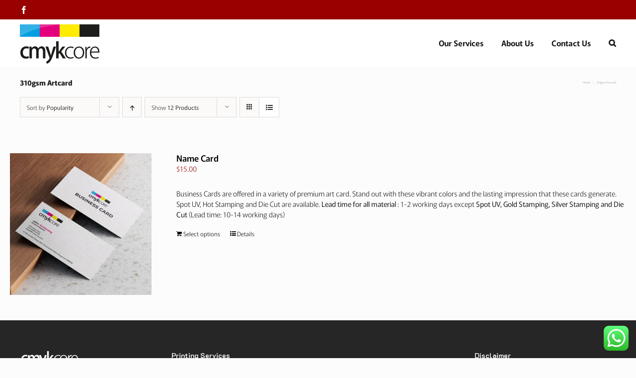

--- FILE ---
content_type: text/html; charset=utf-8
request_url: https://www.google.com/recaptcha/api2/anchor?ar=1&k=6Ld-PhUaAAAAAAkmgeapKhB7PCvSI9rdgH5eIMOj&co=aHR0cHM6Ly9jbXlrY29yZS5jb206NDQz&hl=en&v=TkacYOdEJbdB_JjX802TMer9&size=invisible&anchor-ms=20000&execute-ms=15000&cb=1vupj63i5kah
body_size: 44977
content:
<!DOCTYPE HTML><html dir="ltr" lang="en"><head><meta http-equiv="Content-Type" content="text/html; charset=UTF-8">
<meta http-equiv="X-UA-Compatible" content="IE=edge">
<title>reCAPTCHA</title>
<style type="text/css">
/* cyrillic-ext */
@font-face {
  font-family: 'Roboto';
  font-style: normal;
  font-weight: 400;
  src: url(//fonts.gstatic.com/s/roboto/v18/KFOmCnqEu92Fr1Mu72xKKTU1Kvnz.woff2) format('woff2');
  unicode-range: U+0460-052F, U+1C80-1C8A, U+20B4, U+2DE0-2DFF, U+A640-A69F, U+FE2E-FE2F;
}
/* cyrillic */
@font-face {
  font-family: 'Roboto';
  font-style: normal;
  font-weight: 400;
  src: url(//fonts.gstatic.com/s/roboto/v18/KFOmCnqEu92Fr1Mu5mxKKTU1Kvnz.woff2) format('woff2');
  unicode-range: U+0301, U+0400-045F, U+0490-0491, U+04B0-04B1, U+2116;
}
/* greek-ext */
@font-face {
  font-family: 'Roboto';
  font-style: normal;
  font-weight: 400;
  src: url(//fonts.gstatic.com/s/roboto/v18/KFOmCnqEu92Fr1Mu7mxKKTU1Kvnz.woff2) format('woff2');
  unicode-range: U+1F00-1FFF;
}
/* greek */
@font-face {
  font-family: 'Roboto';
  font-style: normal;
  font-weight: 400;
  src: url(//fonts.gstatic.com/s/roboto/v18/KFOmCnqEu92Fr1Mu4WxKKTU1Kvnz.woff2) format('woff2');
  unicode-range: U+0370-0377, U+037A-037F, U+0384-038A, U+038C, U+038E-03A1, U+03A3-03FF;
}
/* vietnamese */
@font-face {
  font-family: 'Roboto';
  font-style: normal;
  font-weight: 400;
  src: url(//fonts.gstatic.com/s/roboto/v18/KFOmCnqEu92Fr1Mu7WxKKTU1Kvnz.woff2) format('woff2');
  unicode-range: U+0102-0103, U+0110-0111, U+0128-0129, U+0168-0169, U+01A0-01A1, U+01AF-01B0, U+0300-0301, U+0303-0304, U+0308-0309, U+0323, U+0329, U+1EA0-1EF9, U+20AB;
}
/* latin-ext */
@font-face {
  font-family: 'Roboto';
  font-style: normal;
  font-weight: 400;
  src: url(//fonts.gstatic.com/s/roboto/v18/KFOmCnqEu92Fr1Mu7GxKKTU1Kvnz.woff2) format('woff2');
  unicode-range: U+0100-02BA, U+02BD-02C5, U+02C7-02CC, U+02CE-02D7, U+02DD-02FF, U+0304, U+0308, U+0329, U+1D00-1DBF, U+1E00-1E9F, U+1EF2-1EFF, U+2020, U+20A0-20AB, U+20AD-20C0, U+2113, U+2C60-2C7F, U+A720-A7FF;
}
/* latin */
@font-face {
  font-family: 'Roboto';
  font-style: normal;
  font-weight: 400;
  src: url(//fonts.gstatic.com/s/roboto/v18/KFOmCnqEu92Fr1Mu4mxKKTU1Kg.woff2) format('woff2');
  unicode-range: U+0000-00FF, U+0131, U+0152-0153, U+02BB-02BC, U+02C6, U+02DA, U+02DC, U+0304, U+0308, U+0329, U+2000-206F, U+20AC, U+2122, U+2191, U+2193, U+2212, U+2215, U+FEFF, U+FFFD;
}
/* cyrillic-ext */
@font-face {
  font-family: 'Roboto';
  font-style: normal;
  font-weight: 500;
  src: url(//fonts.gstatic.com/s/roboto/v18/KFOlCnqEu92Fr1MmEU9fCRc4AMP6lbBP.woff2) format('woff2');
  unicode-range: U+0460-052F, U+1C80-1C8A, U+20B4, U+2DE0-2DFF, U+A640-A69F, U+FE2E-FE2F;
}
/* cyrillic */
@font-face {
  font-family: 'Roboto';
  font-style: normal;
  font-weight: 500;
  src: url(//fonts.gstatic.com/s/roboto/v18/KFOlCnqEu92Fr1MmEU9fABc4AMP6lbBP.woff2) format('woff2');
  unicode-range: U+0301, U+0400-045F, U+0490-0491, U+04B0-04B1, U+2116;
}
/* greek-ext */
@font-face {
  font-family: 'Roboto';
  font-style: normal;
  font-weight: 500;
  src: url(//fonts.gstatic.com/s/roboto/v18/KFOlCnqEu92Fr1MmEU9fCBc4AMP6lbBP.woff2) format('woff2');
  unicode-range: U+1F00-1FFF;
}
/* greek */
@font-face {
  font-family: 'Roboto';
  font-style: normal;
  font-weight: 500;
  src: url(//fonts.gstatic.com/s/roboto/v18/KFOlCnqEu92Fr1MmEU9fBxc4AMP6lbBP.woff2) format('woff2');
  unicode-range: U+0370-0377, U+037A-037F, U+0384-038A, U+038C, U+038E-03A1, U+03A3-03FF;
}
/* vietnamese */
@font-face {
  font-family: 'Roboto';
  font-style: normal;
  font-weight: 500;
  src: url(//fonts.gstatic.com/s/roboto/v18/KFOlCnqEu92Fr1MmEU9fCxc4AMP6lbBP.woff2) format('woff2');
  unicode-range: U+0102-0103, U+0110-0111, U+0128-0129, U+0168-0169, U+01A0-01A1, U+01AF-01B0, U+0300-0301, U+0303-0304, U+0308-0309, U+0323, U+0329, U+1EA0-1EF9, U+20AB;
}
/* latin-ext */
@font-face {
  font-family: 'Roboto';
  font-style: normal;
  font-weight: 500;
  src: url(//fonts.gstatic.com/s/roboto/v18/KFOlCnqEu92Fr1MmEU9fChc4AMP6lbBP.woff2) format('woff2');
  unicode-range: U+0100-02BA, U+02BD-02C5, U+02C7-02CC, U+02CE-02D7, U+02DD-02FF, U+0304, U+0308, U+0329, U+1D00-1DBF, U+1E00-1E9F, U+1EF2-1EFF, U+2020, U+20A0-20AB, U+20AD-20C0, U+2113, U+2C60-2C7F, U+A720-A7FF;
}
/* latin */
@font-face {
  font-family: 'Roboto';
  font-style: normal;
  font-weight: 500;
  src: url(//fonts.gstatic.com/s/roboto/v18/KFOlCnqEu92Fr1MmEU9fBBc4AMP6lQ.woff2) format('woff2');
  unicode-range: U+0000-00FF, U+0131, U+0152-0153, U+02BB-02BC, U+02C6, U+02DA, U+02DC, U+0304, U+0308, U+0329, U+2000-206F, U+20AC, U+2122, U+2191, U+2193, U+2212, U+2215, U+FEFF, U+FFFD;
}
/* cyrillic-ext */
@font-face {
  font-family: 'Roboto';
  font-style: normal;
  font-weight: 900;
  src: url(//fonts.gstatic.com/s/roboto/v18/KFOlCnqEu92Fr1MmYUtfCRc4AMP6lbBP.woff2) format('woff2');
  unicode-range: U+0460-052F, U+1C80-1C8A, U+20B4, U+2DE0-2DFF, U+A640-A69F, U+FE2E-FE2F;
}
/* cyrillic */
@font-face {
  font-family: 'Roboto';
  font-style: normal;
  font-weight: 900;
  src: url(//fonts.gstatic.com/s/roboto/v18/KFOlCnqEu92Fr1MmYUtfABc4AMP6lbBP.woff2) format('woff2');
  unicode-range: U+0301, U+0400-045F, U+0490-0491, U+04B0-04B1, U+2116;
}
/* greek-ext */
@font-face {
  font-family: 'Roboto';
  font-style: normal;
  font-weight: 900;
  src: url(//fonts.gstatic.com/s/roboto/v18/KFOlCnqEu92Fr1MmYUtfCBc4AMP6lbBP.woff2) format('woff2');
  unicode-range: U+1F00-1FFF;
}
/* greek */
@font-face {
  font-family: 'Roboto';
  font-style: normal;
  font-weight: 900;
  src: url(//fonts.gstatic.com/s/roboto/v18/KFOlCnqEu92Fr1MmYUtfBxc4AMP6lbBP.woff2) format('woff2');
  unicode-range: U+0370-0377, U+037A-037F, U+0384-038A, U+038C, U+038E-03A1, U+03A3-03FF;
}
/* vietnamese */
@font-face {
  font-family: 'Roboto';
  font-style: normal;
  font-weight: 900;
  src: url(//fonts.gstatic.com/s/roboto/v18/KFOlCnqEu92Fr1MmYUtfCxc4AMP6lbBP.woff2) format('woff2');
  unicode-range: U+0102-0103, U+0110-0111, U+0128-0129, U+0168-0169, U+01A0-01A1, U+01AF-01B0, U+0300-0301, U+0303-0304, U+0308-0309, U+0323, U+0329, U+1EA0-1EF9, U+20AB;
}
/* latin-ext */
@font-face {
  font-family: 'Roboto';
  font-style: normal;
  font-weight: 900;
  src: url(//fonts.gstatic.com/s/roboto/v18/KFOlCnqEu92Fr1MmYUtfChc4AMP6lbBP.woff2) format('woff2');
  unicode-range: U+0100-02BA, U+02BD-02C5, U+02C7-02CC, U+02CE-02D7, U+02DD-02FF, U+0304, U+0308, U+0329, U+1D00-1DBF, U+1E00-1E9F, U+1EF2-1EFF, U+2020, U+20A0-20AB, U+20AD-20C0, U+2113, U+2C60-2C7F, U+A720-A7FF;
}
/* latin */
@font-face {
  font-family: 'Roboto';
  font-style: normal;
  font-weight: 900;
  src: url(//fonts.gstatic.com/s/roboto/v18/KFOlCnqEu92Fr1MmYUtfBBc4AMP6lQ.woff2) format('woff2');
  unicode-range: U+0000-00FF, U+0131, U+0152-0153, U+02BB-02BC, U+02C6, U+02DA, U+02DC, U+0304, U+0308, U+0329, U+2000-206F, U+20AC, U+2122, U+2191, U+2193, U+2212, U+2215, U+FEFF, U+FFFD;
}

</style>
<link rel="stylesheet" type="text/css" href="https://www.gstatic.com/recaptcha/releases/TkacYOdEJbdB_JjX802TMer9/styles__ltr.css">
<script nonce="RNUc6OkjJwGnK4CFyZQKmQ" type="text/javascript">window['__recaptcha_api'] = 'https://www.google.com/recaptcha/api2/';</script>
<script type="text/javascript" src="https://www.gstatic.com/recaptcha/releases/TkacYOdEJbdB_JjX802TMer9/recaptcha__en.js" nonce="RNUc6OkjJwGnK4CFyZQKmQ">
      
    </script></head>
<body><div id="rc-anchor-alert" class="rc-anchor-alert"></div>
<input type="hidden" id="recaptcha-token" value="[base64]">
<script type="text/javascript" nonce="RNUc6OkjJwGnK4CFyZQKmQ">
      recaptcha.anchor.Main.init("[\x22ainput\x22,[\x22bgdata\x22,\x22\x22,\[base64]/[base64]/[base64]/[base64]/[base64]/[base64]/[base64]/[base64]/[base64]/[base64]/[base64]\x22,\[base64]\\u003d\\u003d\x22,\x22wpXChMKaSzLDgsOBw4cXw5jDnsKaw5RGS0LDmsK1IwHCmMKOwq50TQZPw7NHPsOnw5DCtMOSH1Q9wpQRdsOFwr1tCQNAw6ZpVE3DssKpQjXDhmMMWcOLwrrCkcOXw53DqMOHw7Nsw5nDg8KmwoxCw57DlcOzwo7Cg8OFRhgyw7zCkMOxw6zDlzwfAz1ww5/DjsOuBH/Dm0XDoMO4ekPCvcOTWcKYwrvDt8Oew7vCgsKZwrttw5MtwpFew5zDtnPCh3DDonvDmcKJw5PDuARlwqZLecKjKsK3C8OqwpPCkcKnacKwwqVPK35AN8KjP8OGw5gbwrZLV8KlwrA+SDVSw7Z1RsKkwocKw4XDpXxxfBPDn8O/wrHCs8OwBS7CisOOwq8rwrEBw45AN8OAfXdSF8OQdcKgNcOaMxrCjVEhw4PDp0oRw4BTwqYaw7DCh2A4PcODwqDDkFgfw5/CnEzCo8K8CH3Du8OjKUhER0cBJ8KPwqfDpXbCp8O2w53Dj2/DmcOidRfDhwBxwrN/w75OwrjCjsKcwqQwBMKFTy3Cgj/CqyzChhDDimcrw4/Dt8KiJCI0w60ZbMOXwo40c8OUb3h3d8OKM8OVecOawoDCjF7Cukg+N8OeJRjCg8KAwobDr1t2wqptHMOCI8OPw4LDuwB8w7TDom5Ww4zCgsKiwqDDksO+wq3CjWnDoDZXw5rCgxHCs8KxElgRw6zDrsKLLkLCjcKZw5U7CVrDrkTChMKhwqLCqis/wqPCigzCusOhw6MawoAXw5PDgA0OKMK1w6jDn0QjC8OPY8K/OR7DoMKWVjzCgsK3w7M7wqUOIxHCo8OhwrMvRsOLwr4vR8OdVcOgAcOoPSZmw7sFwpFMw7HDl2vDkgHCosOPwpjCv8KhOsKEw6/CphnDsMO8QcOXXmUrGwUaJMKRwrPCghwJw5rCvEnCoDDCkht/wojDhcKCw6dTMmstw7fChEHDnMKuNlw+w6BEf8KRw4EcwrJxw7vDrlHDgEdcw4UzwoQ5w5XDj8OAwpXDl8KOw5E3KcKCw5HCiz7DisO0R0PCtU/Cn8O9ESTCucK5anLCksOtwp0NMDoWwpDDqHA7bMO9ScOSwo3CryPCmcKHScOywp/DrSNnCSvCiRvDqMKjwrdCwqjCrMO6wqLDvzfDmMKcw5TCigQ3wq3CthvDk8KHJCMNCSDDq8OMdgLDisKTwrcfw6PCjko1w5Rsw67Cow/[base64]/CpsKKwpZ1P8OZw7VRbg3ClEgzw6HCqMO5w4jDlH85TzrColEmwpIjO8O+wq/[base64]/c8KVRRbDikJ8F8K/[base64]/[base64]/CssOCUERUw4NKK2nDgsKnF8Kmw4VZw5pEw63Dt8Kkw40OwofCisOaw6XCrRZ6ayXCk8KawpHDiEJwwoVkwrTCl0VcwpbCvnLDisK/[base64]/KsKZwqzCiGbCi8OBw5dTwoXDsGIbDFjDlMOKwq1ZRX4Dw5Jsw5A2TcKLw4LDhWULw6QLMQ3Dr8Kuw5lnw6bDtsK2aMKKQy1kLhxeScKQwqPDlcK1TTBSw7k5w7rCssO3wpUPw7rDsWcCw6/[base64]/CpcKTw5bDvcOCwoPDn8KiwodffMObw5/CisOTw5wUYQbDqHAWIn03wpwXw5hCw7LCtXDDtDhHHFTCnMKad2HDkSvDs8OoTQDCncK9wrbCv8KmBxp2BHMvK8Kvw4FRDBXCi1Rrw6XDvmZ9w48UwrrDoMOMIMO+wpPDk8KlHW7Cg8OpG8Kbw6VnwqrDgsK3FGTCmEc3w67DsGAOYMKMTRpNw4vCnsO2w5DDmcK7Am/CvTokN8OCNsK0ZMOew7VsGRbDj8OTw7/Cv8OXwprCj8K/w5omEsOmwq/Dm8OxaBDCu8KRWsOnw6x5w4XDpsKMwq9JKsOxRcKXwooPwq3Dv8KQamDDnMKiw7nDo0YKwogYY8K7wrlrAmvDq8K8I2xLw6DCtEFPwpTDum/ClxHDuBvCsyJHwq7DpMKHwprCq8OdwroodcOMY8KXYcKTDVLCvsKkdAFNw5rChjhNw7tAKS8PY1Qgw63DlcKZwpbDp8Oswp5Tw5gQaw4xwps5ah3CicOiw7PDgMKew5rDoQnDrGQZw5/Cs8KMMcOIZC7DpG3Dh0PCi8K6QwwhaW7CmgDDj8KDwqJHcCFow4DDiwIwTh3DsiPDtQJSTDfChcKmdMOuSBUVwptqFsOow4o6TU9uRsOnw7bDv8KdFihxw6fDv8KMOFAMX8K7CMOSehjCkXAkwpjDlsKdwpM+IgnCk8KcJ8KLQ0vCkC/DvsOuaAhFPB/CssKYwpcqwp9TJsKNTsKOwrXCncOva21iwpZQWMOML8Kcw7XCrEBHKsKzwpl2HQUADMOvw4DCh2/[base64]/DmsOGw7E/J8ORL8K6wo7DjcOxAcOVUzlUwpQuEcODY8Oqwo7DmgV6wqpGMwNtwr3DgMKyKsOCwrwIw6zDqcO2w57CqCZAKcO0QsOiED7DoFjCksOrwq7DvsOlwr7DvcOOPVpZwp9SUyxOQMOsSzrDi8O7eMOzVMKJw6PDt1/DvS1vwqg+wpkfwofDjW8fC8KLwpDClk0Cw55KPsK3wrfCucOew6NWCsK+IQBtwoXDvMKaXsKnV8KEOsKOwrUXw7vCkVYHw4V6JAQvw4XDl8Opwp7DnEZpeMO8w4LDrcKmfMOpPsOXRRQaw7tXw7bDnsK5w4TCtMOyNsO6wr9awr5Kb8O4woLCrXl/f8KaMMOrwpN8ISvDhl/DhUvDkULDgMOgw6tjw4vDm8Khwq9dMibDvi/[base64]/DigfDi8O3w40HImjCnnNtHMKmwqgZwo7DhMKqwrw8wrkkJ8OZHMK9wrpeH8OAwrnCusKuw7Zgw4Vyw6w8woFsQMOxwoEVCx7ChWIZwpDDgSnCgsOAwqs1J1vCpAh2wqRlwqYSOMOXMcOtwq4iw5Npw7BVw5xHfE/[base64]/DisOiwrwUw6rCkTgKwq/DoMO/wojDkcOUw6TCmsKuDMKIP8KeckodfMOfFcKaLsKEw5kZwqtxbn03bcK0w4wxf8OGw6jDpcO1w6sTYQXCl8O2U8Odw6bDnXfDnG4LwpUhwp9Xwqx7D8OURcOsw5IBaFnDhU/Cn3XCncOedThNSDFAw4PDrENUccKiwoZGwpogwpHCgG/[base64]/IQxPwoHDgcK9HG/CnMOTw4/Dk8KXQ0U7BhbDssKzG8OXAAVZIUlbw4TCgBJTwrfDhsOgNFUwworCkMOwwodtw79aw7nCnnw0w45cD2ltw7TDm8OfwoDCmWXDnxcfcMKnPcOQwrDDt8OwwrspQktRf1wKD8OgFMKUD8OpV3jClsKNOsOlDsKdw4XDmybCgV06ZRJjw5vDlcOWPyjCp8O/KQTClsK8SwvDuQvDgDXDmSvCpMOgw6Mnw7jDl3g4bW3Dp8OCZsOlwpdqdU3CpcK4En0zw5sgKxA/El00w7HDocORwohcw5vCvsODDsKYBMK4HnDDiMKxHsKeEcOJw5YlUwTCpcO5P8O6I8KwwrdyMiphwq7DsVQ0EsOiwqrCksKrwr9pwq/CsDZ/JRQcNMKqAMONw6JVwr9tZsKuQg91wqHCuDTDr3HCisKTw6zCscKiwqMFw5ZCLMOgw6LCtcO/WGvCn21Qw63Dlnlawr8fasOuEMKSAx9cwqcmbMOHw6rCtMK5M8O1D8KNwpRoUW3Cv8KYB8KlUMKtPmsnwqtGw6s8ecO4wobCn8OUwo9XN8KyWh4uw40rw6vCi0HDs8KawoAEwr3DrMKKLsK/A8KPdA9IwqgPDyvDmcK1ElVDw5rCu8KKVMOfCT7CgnLCq2wXY8KoH8OPbsOuD8OOBsOPOcKKw5HCjBTDsADDkMKRMljCkATCi8KofsO4w4HDrsOBwrI9w4zCmj4QMWvDqcKXwpzDgmrCj8K6wqFCGsK/CcKwQMKsw5Y0w5vClzfCq0HDunzCnh7Doy3CpcOywo5zwqfCm8OkwpkUwr9zwqJswoEHw73Ck8K6ahPCvQDChR7DnMOuQMOrHsKDDsObNMOTHMKDaR9TGFLCuMKzC8KDwqsXH0FyH8O1w7sfBcOSZsO/S8Kew4jDjMOKwplzVsKVFXnCpTjDnhLCiWDCpRRLwqVIGkY+SsO5wrzCtiXChXARw6jDs0/DmcOsbMK6wpR2wpvDhcOFwrUXw7vCj8Kcw5JSw7hCwobDssO4wpnDgGHDlS7DmMOLSTDDj8KzKMOAw7LCpF7Ci8Obw4pXTcO/w5wbLsKabsK5wrlLD8Kww6/[base64]/Dt8KDPRTDicO8NcOwUcOnH3xDw6fCvkvDsyYJw7jCrMO5wrZ1LsKEAzN2DsKQw7gtwrPDg8OYQcOUJBYmwqrCqnnDmGwaEgjDqcOAwqFBw59jwrDCgnzCqMOmb8OUwoUmM8O/[base64]/wr3DhcOnwpPCmsOUGsKnwqENYcKDwpLDucKzwqbDv8K6w60oI8OdLcOaw4/ClsKJw7EFw4/CgsO5bkk7BTUFw4pPXSELw5waw58yaU3DgMKVw4RkwqN1ZBjDgcO8Z1bDm0A1wrzCmcKWLS7Dp3pQwq7DpsKvwpPDucKkwqonwoF9FnYPAcK8w5/DoA7Cn0FlcQvDrsOOUMOdwpjDkcKDw7bCgMKvw5XCsSBVwpscI8KnS8O9w7PCvj0DwqEEZMKSBcO8w5nDvcOSwqF9N8KKwqkJZ8KCbBVWw6TCo8OtwqfDuCUVb1dGY8Kow5/Dph16w59AVcOOwo8zRMKjw5XCpH1Ewq1EwrNbwqJ7wovCpm/ChMKjRC/CvUbDqcO9RkXChMKafADCqMOKUV0vw6/CqSfDucOuacOFRyDCusKIwr3Ds8K0woDCqkYFW0Bwe8OzCFlfwpZZXMOjw4B5bWU8w4PClh8IPhN3w7PDs8ONM8OUw5Bjw4NYw54hwrzDsmxJPjJzBgh1GnnCh8KwXCkJfnDDiDbCiznDusKMYAFWORMyOsK+w5zDmWJpECYew7TCssObOsKsw54JUcOkJ0A2OV/CgcKZCirCgxhpVMKGw5jCnsKtG8KHBsONcRjDrcOWwrrDtz/Ds0FVS8Kgwq7DgsORw6Nfw78Ow53Ci3bDlTQtWsOCwp3DjMKtLgkiV8Kzw6IPwpPDulvCp8Kcbxoaw4QQwp9aYcK4QAMUasOEUsOmw73Cn0NLwrNbwrvDuEMZw4YHw53DocKVW8Krw7PDpgVvw6xtGRAhwrrCuMK6wrzCiMK/An7DnEnCq8K3eDg+A3/DqsKWf8OrdwI3IyYMSk3DmsO9RSETAAluwoDDrX/DgMK1w5Yew4XClXdnwpE6wrMvQkrDlcK8PcOOwqzDhcKKd8O7DMOZNDo7NBc5UwJxwrXDpW7ClXpwCB/Dm8O+Gh7DgMOaUXHCvlx/E8KJFSnDocK6w7nDumARJMKNS8OrwpM1wqLCrcOAUwY/wqDCu8KywqU2Ni7Ck8Kqw7MXw4vChsO1esOOXTxvwqXCucOLw5J/wpzCh3XDsDoyX8KDwoIEGkUEEMKSdMOXwoXDtsK0w7rDqMKRw65zw5/CicO5GcOdIsOuQDzCisOEwo1CwrEPwrMRaQ3CoTvChC5ve8OsMnTCgsKkAcKZGlfCmcOFQ8O4WULDucOHdRzDkDDDsMOjCcK1NCvDuMKpZHBPb31lAcOPPys0w5R5c8Kcw4prw7rCp3gdwpPCi8OQw53Dr8KpCsKAbT87PRQIeCLDo8K8KEtLP8KGeEXDsMKjw7/DqVolw6HCmcOyfyEGwrkjM8KVfcKFaxvCosKwwocbL0HDgsOpM8KHw5I7w47DvxbCvC7DhQJNwqEawqHDl8O5wr4Mc27DjsObwqnDnjgxw6DDqcK/HsKawpzDhh3DlMKiwr7CsMKnw6bDo8OHwrfDlXHDvMOzw79CTRBswoDClsOkw63DswsUNxHChmcSS8K7c8OGw7jDicOwwp53wroRC8O8enDCpCnDt3bCvcKhAsOtw4dNOMOraMODw6XDrMO8XMOCGMKNw5DCoBlrMMOvMCnCjErCqGHDrUM1w7EMA0jDt8Kjwo/[base64]/DsGjDvcKWw4rDuEjChcKfwrsRA1PCjMK0BMKrWXRTw7N4wq/CtMKGwo7CssKcw5Z/ccOAw5JPd8K3P3lpRkjCsTHCoDzDrcKZworDs8KmwoPCoV1fLsOZXQfDicKCwqdxJUbCmULCuXvDmcKNwoTDhMOAw6gnHlTCsT3Ci2dkSMKNwrHDpifCiH7Csn9FQsOrwpIELyYWHcKdwrUxw6DChcOgw5VuwrjDpjsewo3CpzXCn8OzwqV1fEHCux7Do1PCly/Dj8OzwrZqwr7Cvlx6BcKVb0HDrCN2FzrDrHDDmcOyw6bDpcOqwpLDj1TCrWcKAsOVwrbCg8Kre8Kww65EwrTDicKjwq5vwrscw4FCCsOQw6xDL8KDwr4Lw5VDTcKSw5Bsw6/DrVNhwqPDuMKUcmjCvwteKTrCtMO3esKXw6nDrMOdwoM/OH/CvsOww6TClcK+WcKpNVTCmVhnw4Niw7XCp8KMwobCkMKoRsKKw4oswqUJwpbDvcOFPmg0XXpawop4wrcCwrDChcK7w53Dl13DkW/DtcKyOADCkcKIaMOKesKFQ8K5Z3rDpsOswo17wrTDnG5POz/CmMKUw5QvXcKRQFLClQDDj1cwwoNYZzdHwqQ/PMOQEj/DrT3Ct8OYwqpAwqEYwqfCh0nDs8Ozwp5Lw7gPw7NFwp5pYTzChcO8wqA7LcOiWcOmwpoEbildbgM1LsKAwrkSwp/DlxAywoLDmGA7LcKnBcKPWMKBcsKRwrxcMcOSw5Uewp3DgyFBw6oOS8KvwoYYHyJWwoQHLnLDoGhbwpJde8OMw7jChMKzHy92wrJZUR/CuQ/DvcKkw7YIwqp8woXDox7CvMOEwoLCocORfRwnw5TCulvDu8OIejPDmcOFJcOpwo3CjD/DjMOoBcKpZj3Doi4Twp3DtMOREMOaw7/[base64]/Cum3Dm8OGw4o8RMOBN8ODEMKQGMOodMOaYsKzOMKzwq49wp8zwp44wqZgRcKJXV3CtcKQRCAkTzEuGcOHXcKVQsKcw4psHXfCtmnDqW7CgsOsw7NCbS7DqMKdwpTCtMOlwpXCk8OvwqR3TsKOLhsDwpbCicKyTAvCrwJKZcKuBFLDucKSw5Y/GcK+wpNfw7XDssOMPQcYw73CucKoGkVtw5fDiifDs0/DqsOtJsK0YCELw7nCuHzDgCLCsilNw4FPcsO6w6zDnDdiwqdjw4gLXMOyw54NBjjDvhPDvsKUwrV4A8K9w4hvw6tLw6NJwrNQwqMUwpHClsOTLWPCiHBXw5MwwrPDgw/[base64]/[base64]/Cq1bCuj8hw5TCmxQJwpHChsK5wqPCq8Opd8OhwpbDmUzCk1bCqVdWw7vDjlzCscKcMngicMKjw5bDviU+IETDn8K9FMKaworChDLDkMOSaMKHO0MWQ8O7R8KjeiUxHcOad8OOwrfCvsKuwrPDvRRqw6x1w7HDrMOoe8Kzd8K/TsOiEcOmJMOow43CoXPChHbDpGhCecKNw4HDgMOcwo/DjcKFUcOgwrXDgksdCDrCiyfDnkJkA8KOw4HDminDqnMTF8OlwodZwpZAZwrCiH0MS8KvwqPChMORw4FHRcKiB8K+wq11woQvworCksKBwopcc0zCucO6wooOwoY/BMOgfsKaw5vDiSceQMO5LcKXw7TDn8O/Si5vw4rDphnDpyvCthJkBW54ER7CnsOrGQ0Vw5XCr1rDm2XCtsK/[base64]/DgCcxw6HCusKaw7wbw4ZyZ8KaZxF9J2RpLMKYBsKrwpl+cjvClcOVPl/[base64]/[base64]/[base64]/d2XCiEvCqBbDhMK0JcKJIMKZw7I8UcKIasKqwq0fwqMQPXgtVsObWzjCq8KUwprDqMONw6bCvsOFZMKJaMORLcO/B8O3w5NDwpjCkXXCuE15PGzCiMOQOnLDlxABfybDqjIdwoc5V8KDTGnCixJIwocfwrLChhfDmcOhw5VQwqkNw44+JD/DqcOVw54bR2QAwq3CrzXDuMOqLsK2IsOmwozCgE1iQlE6bS/CpQXCgDrDshTDp3gFPARkNMOaAx/Cvz7CrFfDn8OIw5LCscOGO8K9wrE5PsKCHMOIwpPCiEjCohJNEsKowr08LFBOTkIVO8OJanHDp8ORw7USw7Z3woJjCCHCnCXCpcKjw7zCp0UKw4PCjQFjwofDgkfDuUpwGQHDvMK2w63CvcKKwqhRw4vDty7DlMK5wq/CnTzCmSHCrcOhXDFPBMOCwrBBwrrDiWFiw5YQwpNZMsO8w4YYYwDCtcKwwoNmw7IQRMONN8KBwo1HwpMFw45/[base64]/UsKDdk/CusKLwoHDlBcqcwYjw5w6dMKLw6PCuMOUUUVZw4pgDMOcS0XDgcKGwrRJH8OpXl7DjMKeK8OKK1sNc8KJNQ81AxEZwozDq8KaGcOTwop8QinCpzbChsKKFghBwrBlMcKhJQvDscKAfDJ6w6LDu8K3IUt/FcK0w4ZXN1dKBMK6f3XCpk3DoRF8R07DgSY4wpxKwqI4CRsARlPDh8O9wqhqXsOEJiJrFMKjQU5qwo4rw4jDpEReUGjDoQ/Dp8KhJsOswpfCl3QqRcKewph0XsKiA2LDuVsVekYYI0PCgMO2w4PDp8Kowr/DiMOqUcK8clInw5fCvXNrwrxtWMKZUy7Ci8KQworDmMO5w7DDvsKTNMORD8Kqw47CtXPCs8KDw75Se1FXwovDhsOGXMOPNsOQMMOuwq8zPFEUZSocVGLDnjXDgk/CmcK4wpLClHnDn8KLccKLXcKuBnIdw6khOGlYwr1JwrnDkMOhwpRVFFTDscOqw4jCmUnDjMK2woZlWsKjwrV2AcKZOB7ChQhIwo96T17DngHCjgjCksKtLMKiJV/DmsO9wpTDoVUcw6jCgMOHwpTCmsOERMKhBX9WM8KHw5xnQxDCsF/Ct3rDjMO7L3M8wpdEVDx6GcKEwq3CtcK2SXHCnwoPbCxEGG/[base64]/[base64]/[base64]/DgMOXaR5ywpTDuMKBc8O0w6TClF1JYknCk8OAcMKUw6PDsD/[base64]/wofCgUTDqMOWPcKCGj81AcKLbcKXLHvDmTXDrVpkeMKcw6LDusKlwrjDqwHDnMOVw5HCuUbCliRvw7Izw7Ypwp4xw7vDhsKow5fDjMOOwpM5HmMtJU3CkcOvwqs7YsKKVVY4w7s4wqfCpsKtwpEvw59xwp/Cs8OVw4TCqcOQw40ZBFDDg0vCtxsAw5cAw4Blw4jDhBs/wr0eT8KHU8OcwqrCsgtJRsKEFcODwqNKw55/w7sWw6TDhV0lwq1rKSVFNsOJPsOmwpjDj1BPWcKEFmxMAkoCF1sZw4PCpMKtw5lAw6lXZCwMS8KJw61qw6sKwoXDpA9nw5HCgVs3wpjCgB41DSMMVj0paRhEwqJvdcKqHMK0AzvCv2/[base64]/Cl3bCqcOBDcKyBGXDosOlL8KCN8Ouw78Gw558w5MlPVfDpRLDmXXCrsOZUlhzDA/[base64]/CnTnCp8Kyw6LDvD/CmxfCujU2CsOVXsKAwpkMSX/DkcK+EsK9w4DClDc+wpLClsKreHYnwpYbCsKKw7V7wo3DoyzDgCrCnX7DqFk5w58fCS/ChVLDk8Kcw6NCWjLDo8KaNRAKwpzChsKQw7/CqEtXQ8Knw7dKw7QGFcOwBsOtV8KpwrwbGsOqIMKSEMOxwpzCosKCHDANa2NOLQYkw6NBwrHCnsKIR8OeDynCl8KQbWAfXMOBKMO5w7PCjMKEQjBgw4HCmy/DmDzCicK9w5vDvwEYw7MjDGfCq2jCmsORwrwicnE9LB7CmHzChSvDm8KORsKFw43Clg0yw4PCkcKNFsOPDsOawpIdHcOfRThZCMO+w4FLIT86DsOFw6FFN1hKw7/Cp2QYw57DlMKjFsOQbmHDnXp5bWLDkBF3WMOzdMKYfMOlwo/[base64]/DkGDCsBPCtcOuM8KYCEYlQWXDiUzDgsKZKiRWYiwLfWzDtmgrVHxRw5HCjcK/fcKLBCFKw5HDgGTChDnCq8K8wrbCsx4qNcOIwrUZC8KVZwLDmwzCssK3w7tlw6rCtGfCvMKZRFQZw7bDosO5bcOpEsOmw5jDv1fCrioJe1jDp8OHwrHDpsOsMnnDjsOpwr/Cullma0DCnMOGO8KUDWfCuMOUL8OpGgHDj8OlKcOReknDr8O8KMKZw5g/w6pwwpTCgsOAPsKew7MIw5R8cG7CqMOfQcKEwojClsKBwpgnw6PCssOle18ZwoLDnsOxwoBSw47Dm8Ktw548wr/CtnzDt1xsMQJCw5AawrfCon3CnCTCsktjTHcATMOFMsO7wobDjh/Dhg/CjMOEdUcuW8KmWWsVwpQMHUhSwqo1wqbCjMK3w4zDi8OxfSp0w5PCrsKrw4tYEMKrFhHCnMK9w7Qvwo5wQiDCgcOIKWUHMg/[base64]/[base64]/b2zCtkF5KghqPsO4w5LDmWnDrcKSw5oVCHhiwqM0GcKVYMKswql9RQ0lKcOQw7cAFHkhGUvDoQ3DscO6AMOJw5Iaw6NOc8Odw79vN8KWwo4sIBPDssOiV8Oow6/Cl8OZwqvCjDfDvMKTw5J9GcO7fcO4WS3CgxzCn8KYCW7DjMK5OcKNB13DjcOWBRYww4/CjsKaKsOaH3vCki/DmsKawpHDmEs9WXcvwpspwosOw5jCk3bDosKgwrHDsDwmRQQ3wr9UEE0aZy7DmsO7JcKxfW1XAzXCl8K3ZQXDg8KUX3jDiMOmeMOfwr0pwpE+cCjDusKvw6PCv8OPw77Dg8Ogw6vCqsO/wo/ChsO7R8OpdQLDoF3CicOCYcObwrYrewJjMSnDlCE7K2PCghUGw40lJ3R4K8OHwrXDrsOwwpbCg1DDtDjCrCJ5TsOhKcKrw4NwOGTDgHFFw4N4wqDCtCJywo/DkCDClV4yXj7DgS/DiSRSw541f8KZd8KVBWvDssOUwpPCv8KewrzDqcO0D8KzIMO3woFgw5fDq8KWwpMBwpDDjcKSFFnClhEtwq3DswvCl0fCj8Ktw7kSw7DCpC7CtltGDcOEw67CncO2Ml/Cj8O/wpU+w4rCrhPCrcOcfsOZwrDDgMK+wrU3H8OGCMOSw7vCoBDCrsO8w6XCjmzDmysQT8K7YsKaesOnw6UlwqHDpHcKF8Omw6LCq1YnScOJwonDpsOVBcKdw4PDq8Kbw7ZfX1hOwrwICMKOw6TDskU+wq/[base64]/DjXsIEGXCgMOHwrskIzwcMsKMw5bCu8OlLVIpwprCsMOhw6XClsKrwqUyBcKoUMO+w4Iiw5fDp2d5Exc2RcK/[base64]/Dj0EnwqAewoHCvgd3U8KwZjRjwpd2N8Opw7xIw5TDinUewqnDnsOqE0PDgSfDinNMwpE+DMKdw4cZwrnCncOsw47CpiF2YcKDS8KqNC7DgjzDssKUwoFAbsOmw48TfcOQw5Vmwr9DL8K6WH/ClWHDqMKiIgg8w5QWNynChA9Mwq7CncOAbcOPWcO+CsKyw5TDk8Onw4VHw71TaQDCmmYlVSFiwqxmBcK4wpRVwo/DtBVEesOfLHhkeMOpw5HDmChxw44WCX/[base64]/Dn8Ofwpcyb8Kqw5bCqk3CjhAmwpcnwo8NwpDCp2gFw4LDgn7DvsOoZVtREGI8wrvDpUsxw5BlKyMsAjZTwrZ2wqfCrx7DmB/CjFJyw4U3wogcw69URcK9BWzDoH3DuMOswrtIEnVWwqDCizcsXcOVfsKiesOyPkMPLcKzJyhSwr00wo1YVMKdwprCkcK3b8OEw4bDkk9lMmnCv3jCoMKibUTDpcObW1ZGFsOww4EOa0HDlH3Csj/DscKtJ1HCjsO8woILDSMdIkTDnS/CjMOZLBJMw5B0Ky/Dr8KTw5VBwpEUR8KEw4kswpTCg8Omw6g7H35UbDrDmcKrEzzChsKGw6TCpsK/w7pDIcOwVV1fNDnCnMOPwpNbNnjCssKcwrJEIjtMwp8IOG/DlS/[base64]/w5piw6fDv8OWw7xhPjBIDFxsUcOoW8KqH8OnKxzDnXjClHTCvX98BD8PwpB+XljDrkYMAsKgwoUoUMKVw6RLwoVqw77CtMKbwqLDjTbDo0vCsXBbw5VqwqbDjcO1wojCpH1Xw77Dq2DCvcObw6g/wrbDpkrCkx8Xa2gVZivCvcKOw6lLwq/[base64]/DnsKMGcOxVMOdwqHDvcKOwrVqIEYhw6zDk1JHTnzCisOpIghgwpfDg8Ojw7YaSsOYLWJaFsKlAcO9wr7Cr8KxBcKvwpLDqsKzdsKqF8OEegdCw4EFZRE/TcO1L0NSainCncKCw5ALXHtzOMKMw4fCtyoPchlbBcKvw67CiMOywo/DsMK1C8Oww63DtMKMWlbCi8OZw4LCucKiwoABbcOfw4fChm/Cv2DCgcOgw6TCgijDsVIaP2osw7YUC8OkOMKYw69Tw7odwpbDmsOGw6QQw6/DjVoOw7QbW8KxIDHDqTdbw78Bw7B0T0bDtQQhwow8YMOUw5YMFMOYwoMJwqYIdcK8XihGLMKxAcKAWFopw6JdS3rDu8O/T8Ktw6nCgB3DoH/CpcOXw4nDinJOasOlwpfCq8ODTsORwq16w57DucOZX8KJHMOSw6/DsMOKHE05woAOIMOnNcOLw7bDhsKTSTl7aMKUdMOVw41Sw6nDucO0J8O/bcKAXzbDtcKtwp5HTMObMyI/HMOGw6JmwqAJd8K+CcOUwpx9wrUYw5zCjcOdWizDlMOnwrcXLyHDkMOhPMO/ZUrCsEbCrMOhMy4+A8O7D8KjGHAEWcOKS8OuRsKrbcO4CxUFKHY1YsO1OQNVRgDDpgxFwpxfEyVKWsOVYVPCullzw553w6ZxTm9Nw4zCpMOzU2Ysw4phw41owpHDrDnDqQjDhsKKY1nCqV/ClsKhKcKywpFVIsKJIDXDosKyw6fDhG3CpXPDi04wwqDDiHXDlsOMPMOlFj08BE3CjsOQw7hcwqg/[base64]/ccO9FsO7SnbDmcOWw5HCgsOfK2DDqC5Ow5Eiw67Dn8Oaw5lQwqJSw47CjsOvw6Ekw6onwpQWw6zCgcObwrDDrRfCq8OfBSXDrELCnRvDuAvCjsOOGsOKJsOCwprClsKTPB3CssK3wqMzQH3DlsOyZMKadMO/[base64]/wqhOw7LDlMK5CcOIw4YJw6fCvkhMwoHDjB7CnCp4w4lDwodPYcKVMsOUX8KLwqRmw5DCv3V6wrXDsSdMw6QxwolCJcOJw6MBJsKkLMOUwplPCsK+ImbChRrCl8KIw7w3AMOxwqzDoHvDnsK9UMO/[base64]/[base64]/VzbClMO8woY3wpTDsCnCgTbCv8OtG8KEQWdAGypfw4jCohM9w6HDjcKJw4DDhwBLD2vCrMOmGcKmw6ZGV0YvTMKmHsOPBgFPam3Dm8OfRENiwq4WwqtgOcOSw4/DqMODRsOxw4guSMOEwq/Crz7CrQhhPw9NOcO/wqgNw75HPnY1w77DqxfCl8O5KcOYXj7ClcKbw6gAw4cZf8OOKkLDvV3CqMOywqJTX8KEdHgQw4TCmMO0w5pww4HDqcKgT8O+GBd3wqB9L39/w4h9wrbCulTDiTHCt8OAwrzCrMKeV2/DscODfjxTw6LDvWUowoQJHTVEwpbCg8O5w6LDqMOkZcK4wp7DmsOxfMK0DsOmIcOQwpwaZ8OdL8KpXsO4PUvCk3rCnmPCpcOVOUbCqcK8eHHDtsO7DsKtTsKXFMOcwrLDuzvCosOKwrMIDsKOTsOHFW4VdsOAw7HDrsKnw7MBw5nDnwHCtMO/IhHDu8KyWGdCwoPCmsKAwooCw4fCr3TCjcKNw5ECwrbDrsKpLcOFwoxiI2VWEFnDgcO2PsKIwq/Do2/Dn8Kbw7zCjsKTw6rDoxMIGCHCulnCtFIWJAccwrcLfcOADwgIwoDCgznDqAjCjcKlFsOtwo9lVcKCwpTCkG7CuCEQw7XDvMKkd30UworCr0tzJMKWI17DusOTecOmwpQBwq8qwooKw4DDtwzCvsK7w7c/w5/CjsK1w5BbezDCnjjCiMOvw6Rmw5vCjXbCncOTwq7CuiFVR8OPw5B4w7E0w79rfALDlnVuQAbCtMOXwq3Cl2ZBwoQNw5U1wrDCtcO3a8KODFbDtMOPw5/DsMOZNMKGUSPDhXZrf8OtA3Rcw5/DtFrDq8Kdwro/Elgsw5MFw4TCuMO1wpLDrcKtw5sHI8KHw49iw43DhMOsD8OiwoFYUhDCryrCvMOBwoDDkTBJwpB6SsKOwpHDjsKtR8Ogw5x5wovChEIuPQ43H3obPljDvMO4wrpAEErDvcOKPUTDhzN4woHDhsOdwrDDscKdG0BkOR5UIlAJckXDhcODBiRfwojDhQ/DmcOML1Jvw4chwp9VwrHChcKuw7cEZx5vWsKFa3Eew6spRcOeGAPCvsOGw7FqwoLCoMKyTcK6w6rCsmLCjDxAwq7DjMKOwpjCtWHCjcOkwrXCsMKAOsKEE8KdV8Ktwq/CjsO/SMKBw5jCv8Owwql5X0PDiiXDtm81woNvV8Onw70nL8Omw7oMNMKjHcOAwp8Kw754diLCuMKTdA3DmAHCvR7CpMOyBsKHwrEYwovDnxVWHg4tw6lrwoUiZsKMRFXDsThafynDmMKzwp9tQsKhQMKBwrI5FcOSw5dgF0QxwpzDlMKMG1zDncOYw5/DjsKtSApWw6tDFBNrCzrDjzVxemdYworDo3MgMkIMVMO9woHDnMKAw7bDpWkgMyzCo8OPLMKUS8Kaw7DDuTtLwqYPRQbCnH8wwovDmickw67DtQ7CncOhXsK+woMSwph3wpIcwpBdwrBAwq3CqjpCCsOVLcKzWwzDhDbChyk/DjIjwoY8w5Q2w453w4Bew4nCqsKZYMK5wr/CkEhhw6IowrPCuScmwrd3w6/Cv8OZBQ/CkzxQOcO6wqx5woohw6vCiwTDmsO2w5FiPR97w4Umw5lEw5MfHiFtwqvDhsKuTMOSw6bCkSAJwoVkAxZUw5nDj8KUw5ZvwqHDgCEowpDDlBpiEsODVMO4wqLCmkFxwoTDkRkpW0HCrjcjw7Q7w5bCtzRFw65uBA/Cn8O7wrbDoHfDicOhwr8GUMKeS8K0Z097wovDph3CncK+SwZkTx0SPQfCrQd/Q3xlw50TUlg0RsKLwr8JwrbCgsOOw77Dk8OXRww5wpDCgMOxAkAbw7bDhFtTXsKLHWZGXzPDqcO6w57CpcO4E8OaA0IawphyTjjCnMOtRk/CqsO6WsKEaG/CnMKAAxENGMO/f3TCgcKQfMKPworCrQ53w4nCq2oreMOnEcOFYwIsw7bDt21BwrMkKxV2HicXLsKgR2gdwqcqw5nCrg8oRk7ClQHCj8KxR2dVw4ZLwoEhE8OPCBNMw6XDj8OHw6suwo7CiWbDnsK2fiR/eBwrw7gFAcKBwrXDnCkDw57CnG8CcCPCg8O3w6bCvcKswrVUwpzCnRkVwp7Dv8KfUsKtwqgrwrLDuHHDj8KZMAVFOMKHw4ZLDFE5w6ggPEpaPsODG8K6w5fDmsK2OjgDYBIJGMONwp5qwqo5Px/Dj1N3w6XDsTMRw6AYw4bCoG4iJUPDl8OWw61uEcOMw4XDi2rClsKkw6nDvsONG8Kkw5XCmh86w7hFAcKrwqDCgcKQQW8bw6HDolXCocKvBRnDmsO5wqfDpsOAwrTDnTnDhsKZwpjCvGwFRBQNVhtCCMKvCEIeajdOKhXDozDDgUR/w4bDgRUxYMO8w55Awo/[base64]/DpjPDmmRtWsKYw4fClBktUsKmb1DDhsOnwr8uwovDl1czw5TCssOmw7PCoMOXYcKpw5vCmm1rTMOZwoVnwosgwq1jDBcMHkJeAsKkwp/DsMKhE8OvwqXClG5Zwr3CsEYbwr4Nw60Yw4YNS8OLJcOqwoM0bMO1wq0YFCZXwqILL0tWw4YuL8O4wrHDjhDDncKrwojCuirDrhTCj8O/YMOPTcKAwr8TwrUmAMKRwr4pR8KTwowvw6XDiiXDoCBZMRnDggwkA8KNwp7DuMOgUWXChFlgwrwkw5ARwrDCpwoUfHnDu8OAwowIw6PDp8KRw6I8RUxAw5PCpcOhwr/[base64]/DkTYFWMK4RGJww6vDl3TDgsKcw7Jaw6w5I8OjN1zCkcKpw4FDdULCh8KmVBLCm8KKacK0wpvCpiYPwrfCjH4fw6I2H8ODI27CqBPCpz/CvsORBMOewrt7TsO/K8KdIsKCKcKfYmzChTtTeMO/eMKAdlA1wpDDi8KnwoY1L8OPZljCp8O2w4nCrXAzU8KywohUwo8Ew4rCpWNaOsOzwrEqMMK6wq8iSVoRwq/[base64]/CmkrCvsOZwqXDjsKtH2PCksKgw6M/[base64]/w6fDlBvCkQ/Cm1PDsMK/[base64]/Dj1jCjcKOAwLDlkbCmUFnw5LCpcO7w4Frw63CiMKhSsKawqPClMObwpR0dcOww7PDlxXChV/DmzTChQXDusO+RsK5wpvDg8ODwqvDm8Olw5zCr0fClsOXL8O4VhjCn8OFcMKZw4QiO1kQJ8O/U8K4UCEGUG3DgsOFwr7Cs8Kvw5oMw6MdZxnDlCHCgVbDnsOww5vDhE8fwqB1fzNow7vDqB/CrTgkHivDugNLwojDri/[base64]/[base64]/DjmbDjMKSwqbCuMONw4EeZ8KmwqfCoWrDoEHCjk7Dsn86wqk2w5/DkFPCkhcWOsOdRMK+wowVw44pPFvCsApOw5xJJ8O1b1FOwr56w7ZZwqM8w4bDhsO7wpjDmcKswox/[base64]/DgCjDlMOcwpnCgMK9w6I4dcK/w7dLGAPDoFvCtm/CkFjDhyAYSmfDrsOiw4/CvsKTwrrCv0F1SH7CpFt5TcKcw6HCtcKhwqTChB3DnThQSWwmBmppfn/DhGjCtcKmwoXDmMKuAsKJw6vDs8O8JmXDrk3ClHjDvcOGecOYwo7CvcOhwrLDiMKeXmYWwrV+wqPDs29PwqfCscOdw6c4w4Fqwo7CosKmeDvCrnfDv8OcwqJ5wrs\\u003d\x22],null,[\x22conf\x22,null,\x226Ld-PhUaAAAAAAkmgeapKhB7PCvSI9rdgH5eIMOj\x22,0,null,null,null,0,[21,125,63,73,95,87,41,43,42,83,102,105,109,121],[7668936,631],0,null,null,null,null,0,null,0,null,700,1,null,0,\[base64]/tzcYADoGZWF6dTZkEg4Iiv2INxgAOgVNZklJNBoZCAMSFR0U8JfjNw7/vqUGGcSdCRmc4owCGQ\\u003d\\u003d\x22,0,0,null,null,1,null,0,1],\x22https://cmykcore.com:443\x22,null,[3,1,1],null,null,null,1,3600,[\x22https://www.google.com/intl/en/policies/privacy/\x22,\x22https://www.google.com/intl/en/policies/terms/\x22],\x22ZIDyFYWeK7M1IFa5wR1pg23fuZp5JUNtVdWGc/TPIT8\\u003d\x22,1,0,null,1,1763592898808,0,0,[222],null,[49,230,225,135],\x22RC-AMNoT85bFqOvoQ\x22,null,null,null,null,null,\x220dAFcWeA6B7uvxVKjPPWcisejGrXFyJDT9zy_V67xkB0hrTdUOMhH0J7E2f5LcRu8L1zI_uSzPGOrbdNyvdi9i_XCkXN8khjInfA\x22,1763675698629]");
    </script></body></html>